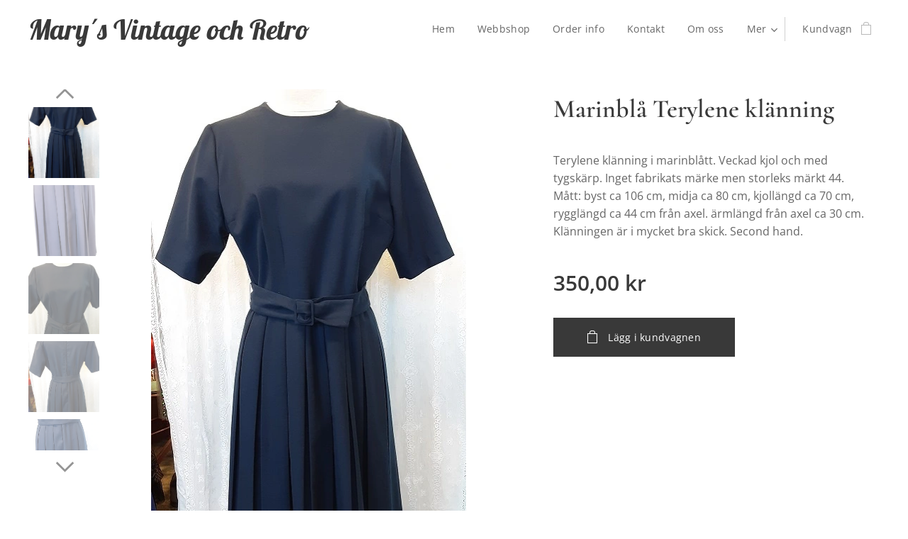

--- FILE ---
content_type: text/html; charset=UTF-8
request_url: https://www.marys-vintage-och-retro.se/p/marinbla-terylene-klanning/
body_size: 19796
content:
<!DOCTYPE html>
<html class="no-js" prefix="og: https://ogp.me/ns#" lang="sv">
<head><link rel="preconnect" href="https://duyn491kcolsw.cloudfront.net" crossorigin><link rel="preconnect" href="https://fonts.gstatic.com" crossorigin><meta charset="utf-8"><link rel="icon" href="https://duyn491kcolsw.cloudfront.net/files/2d/2di/2div3h.svg?ph=db19a3f3e0" type="image/svg+xml" sizes="any"><link rel="icon" href="https://duyn491kcolsw.cloudfront.net/files/07/07f/07fzq8.svg?ph=db19a3f3e0" type="image/svg+xml" sizes="16x16"><link rel="icon" href="https://duyn491kcolsw.cloudfront.net/files/1j/1j3/1j3767.ico?ph=db19a3f3e0"><link rel="apple-touch-icon" href="https://duyn491kcolsw.cloudfront.net/files/1j/1j3/1j3767.ico?ph=db19a3f3e0"><link rel="icon" href="https://duyn491kcolsw.cloudfront.net/files/1j/1j3/1j3767.ico?ph=db19a3f3e0">
    <meta http-equiv="X-UA-Compatible" content="IE=edge">
    <title>Mariblå Terylene klänning</title>
    <meta name="viewport" content="width=device-width,initial-scale=1">
    <meta name="msapplication-tap-highlight" content="no">
    
    <link href="https://duyn491kcolsw.cloudfront.net/files/0r/0rk/0rklmm.css?ph=db19a3f3e0" media="print" rel="stylesheet">
    <link href="https://duyn491kcolsw.cloudfront.net/files/2e/2e5/2e5qgh.css?ph=db19a3f3e0" media="screen and (min-width:100000em)" rel="stylesheet" data-type="cq" disabled>
    <link rel="stylesheet" href="https://duyn491kcolsw.cloudfront.net/files/45/45b/45boco.css?ph=db19a3f3e0"><link rel="stylesheet" href="https://duyn491kcolsw.cloudfront.net/files/4e/4er/4ersdq.css?ph=db19a3f3e0" media="screen and (min-width:37.5em)"><link rel="stylesheet" href="https://duyn491kcolsw.cloudfront.net/files/2v/2vp/2vpyx8.css?ph=db19a3f3e0" data-wnd_color_scheme_file=""><link rel="stylesheet" href="https://duyn491kcolsw.cloudfront.net/files/34/34q/34qmjb.css?ph=db19a3f3e0" data-wnd_color_scheme_desktop_file="" media="screen and (min-width:37.5em)" disabled=""><link rel="stylesheet" href="https://duyn491kcolsw.cloudfront.net/files/1j/1jo/1jorv9.css?ph=db19a3f3e0" data-wnd_additive_color_file=""><link rel="stylesheet" href="https://duyn491kcolsw.cloudfront.net/files/3y/3yk/3yk5df.css?ph=db19a3f3e0" data-wnd_typography_file=""><link rel="stylesheet" href="https://duyn491kcolsw.cloudfront.net/files/0m/0m6/0m6ohr.css?ph=db19a3f3e0" data-wnd_typography_desktop_file="" media="screen and (min-width:37.5em)" disabled=""><script>(()=>{let e=!1;const t=()=>{if(!e&&window.innerWidth>=600){for(let e=0,t=document.querySelectorAll('head > link[href*="css"][media="screen and (min-width:37.5em)"]');e<t.length;e++)t[e].removeAttribute("disabled");e=!0}};t(),window.addEventListener("resize",t),"container"in document.documentElement.style||fetch(document.querySelector('head > link[data-type="cq"]').getAttribute("href")).then((e=>{e.text().then((e=>{const t=document.createElement("style");document.head.appendChild(t),t.appendChild(document.createTextNode(e)),import("https://duyn491kcolsw.cloudfront.net/client/js.polyfill/container-query-polyfill.modern.js").then((()=>{let e=setInterval((function(){document.body&&(document.body.classList.add("cq-polyfill-loaded"),clearInterval(e))}),100)}))}))}))})()</script>
<link rel="preload stylesheet" href="https://duyn491kcolsw.cloudfront.net/files/2m/2m8/2m8msc.css?ph=db19a3f3e0" as="style"><meta name="description" content="Marinblå Terylene klänning. Vintage för hela familjen. Allt från hattar till skor för dam, barn och herr."><meta name="keywords" content="marinblå, klänning, terylene, helveckad, vintage, retro, secondhand, 70-tal,"><meta name="generator" content="Webnode 2"><meta name="apple-mobile-web-app-capable" content="no"><meta name="apple-mobile-web-app-status-bar-style" content="black"><meta name="format-detection" content="telephone=no">

<meta property="og:url" content="https://marys-vintage-och-retro.se/p/marinbla-terylene-klanning/"><meta property="og:title" content="Mariblå Terylene klänning"><meta property="og:type" content="article"><meta property="og:description" content="Marinblå Terylene klänning. Vintage för hela familjen. Allt från hattar till skor för dam, barn och herr."><meta property="og:site_name" content="Marys Vintage och Retro"><meta property="og:image" content="https://db19a3f3e0.clvaw-cdnwnd.com/0febd651e2de8499564437f6f7fc7a3e/200001057-74c6e74c71/700/20211220_141115.jpg?ph=db19a3f3e0"><meta name="robots" content="index,follow"><link rel="canonical" href="https://www.marys-vintage-och-retro.se/p/marinbla-terylene-klanning/"><script>window.checkAndChangeSvgColor=function(c){try{var a=document.getElementById(c);if(a){c=[["border","borderColor"],["outline","outlineColor"],["color","color"]];for(var h,b,d,f=[],e=0,m=c.length;e<m;e++)if(h=window.getComputedStyle(a)[c[e][1]].replace(/\s/g,"").match(/^rgb[a]?\(([0-9]{1,3}),([0-9]{1,3}),([0-9]{1,3})/i)){b="";for(var g=1;3>=g;g++)b+=("0"+parseInt(h[g],10).toString(16)).slice(-2);"0"===b.charAt(0)&&(d=parseInt(b.substr(0,2),16),d=Math.max(16,d),b=d.toString(16)+b.slice(-4));f.push(c[e][0]+"="+b)}if(f.length){var k=a.getAttribute("data-src"),l=k+(0>k.indexOf("?")?"?":"&")+f.join("&");a.src!=l&&(a.src=l,a.outerHTML=a.outerHTML)}}}catch(n){}};</script><script>
		window._gtmDataLayer = window._gtmDataLayer || [];
		(function(w,d,s,l,i){w[l]=w[l]||[];w[l].push({'gtm.start':new Date().getTime(),event:'gtm.js'});
		var f=d.getElementsByTagName(s)[0],j=d.createElement(s),dl=l!='dataLayer'?'&l='+l:'';
		j.async=true;j.src='https://www.googletagmanager.com/gtm.js?id='+i+dl;f.parentNode.insertBefore(j,f);})
		(window,document,'script','_gtmDataLayer','GTM-542MMSL');</script></head>
<body class="l wt-product ac-n l-default l-d-none b-btn-sq b-btn-s-l b-btn-dso b-btn-bw-1 img-d-n img-t-u img-h-n line-solid b-e-ds lbox-l    wnd-fe   wnd-eshop"><noscript>
				<iframe
				 src="https://www.googletagmanager.com/ns.html?id=GTM-542MMSL"
				 height="0"
				 width="0"
				 style="display:none;visibility:hidden"
				 >
				 </iframe>
			</noscript>

<div class="wnd-page l-page cs-gray ac-none t-t-fs-s t-t-fw-m t-t-sp-n t-t-d-n t-s-fs-s t-s-fw-m t-s-sp t-s-d-n t-p-fs-s t-p-fw-m t-p-sp-n t-h-fs-s t-h-fw-m t-h-sp-n t-bq-fs-s t-bq-fw-m t-bq-sp-n t-bq-d-l t-btn-fw-l t-nav-fw-l t-pd-fw-s t-nav-tt-n">
    <div class="l-w t cf t-12">
        <div class="l-bg cf">
            <div class="s-bg-l">
                
                
            </div>
        </div>
        <header class="l-h cf">
            <div class="sw cf">
	<div class="sw-c cf"><section data-space="true" class="s s-hn s-hn-default wnd-mt-classic wnd-na-c logo-classic sc-w   wnd-w-wider wnd-nh-m hm-hidden  wnd-nav-sticky menu-default">
	<div class="s-w">
		<div class="s-o">

			<div class="s-bg">
                <div class="s-bg-l">
                    
                    
                </div>
			</div>

			<div class="h-w h-f wnd-fixed">

				<div class="n-l">
					<div class="s-c menu-nav">
						<div class="logo-block">
							<div class="b b-l logo logo-default logo-nb wnd-font-size-20 lobster logo-40 wnd-logo-with-text b-ls-s">
	<div class="b-l-c logo-content">
		<a class="b-l-link logo-link" href="/home/">

			

			

			<div class="b-l-br logo-br"></div>

			<div class="b-l-text logo-text-wrapper">
				<div class="b-l-text-w logo-text">
					<span class="b-l-text-c logo-text-cell">Mary´s Vintage och Retro</span>
				</div>
			</div>

		</a>
	</div>
</div>
						</div>

						<div id="menu-slider">
							<div id="menu-block">
								<nav id="menu"><div class="menu-font menu-wrapper">
	<a href="#" class="menu-close" rel="nofollow" title="Close Menu"></a>
	<ul role="menubar" aria-label="Meny" class="level-1">
		<li role="none" class="wnd-homepage">
			<a class="menu-item" role="menuitem" href="/home/"><span class="menu-item-text">Hem</span></a>
			
		</li><li role="none">
			<a class="menu-item" role="menuitem" href="/webbshop/"><span class="menu-item-text">Webbshop</span></a>
			
		</li><li role="none">
			<a class="menu-item" role="menuitem" href="/order-info/"><span class="menu-item-text">Order info</span></a>
			
		</li><li role="none">
			<a class="menu-item" role="menuitem" href="/kontakt/"><span class="menu-item-text">Kontakt</span></a>
			
		</li><li role="none">
			<a class="menu-item" role="menuitem" href="/om-oss/"><span class="menu-item-text">Om oss</span></a>
			
		</li><li role="none">
			<a class="menu-item" role="menuitem" href="/hur-allt-borjade/"><span class="menu-item-text">Hur allt började</span></a>
			
		</li><li role="none">
			<a class="menu-item" role="menuitem" href="/lankar/"><span class="menu-item-text">Länkar</span></a>
			
		</li>
	</ul>
	<span class="more-text">Mer</span>
</div></nav>
							</div>
						</div>

						<div class="cart-and-mobile">
							
							<div class="cart cf">
	<div class="cart-content">
		<a href="/cart/">
			<div class="cart-content-link">
				<div class="cart-text"><span>Kundvagn</span></div>
				<div class="cart-piece-count" data-count="0" data-wnd_cart_part="count">0</div>
				<div class="cart-piece-text" data-wnd_cart_part="text"></div>
				<div class="cart-price" data-wnd_cart_part="price">0,00 kr</div>
			</div>
		</a>
	</div>
</div>

							<div id="menu-mobile">
								<a href="#" id="menu-submit"><span></span>Meny</a>
							</div>
						</div>

					</div>
				</div>

			</div>

		</div>
	</div>
</section></div>
</div>
        </header>
        <main class="l-m cf">
            <div class="sw cf">
	<div class="sw-c cf"><section class="s s-hm s-hm-hidden wnd-h-hidden cf sc-w   hn-default"></section><section data-space="true" class="s s-ed cf sc-w   wnd-w-wider wnd-s-normal wnd-h-auto">
	<div class="s-w cf">
		<div class="s-o s-fs cf">
			<div class="s-bg cf">
                <div class="s-bg-l">
                    
                    
                </div>
			</div>
			<div class="s-c s-fs cf">
				<div class="b-e b-e-d b b-s cf" data-wnd_product_item="200000653" data-wnd_product_data="{&quot;id&quot;:200000653,&quot;name&quot;:&quot;Marinbl\u00e5 Terylene kl\u00e4nning&quot;,&quot;image&quot;:[&quot;https:\/\/db19a3f3e0.clvaw-cdnwnd.com\/0febd651e2de8499564437f6f7fc7a3e\/200001057-74c6e74c71\/450\/20211220_141115.jpg?ph=db19a3f3e0&quot;,&quot;https:\/\/db19a3f3e0.clvaw-cdnwnd.com\/0febd651e2de8499564437f6f7fc7a3e\/200001057-74c6e74c71\/20211220_141115.jpg?ph=db19a3f3e0&quot;],&quot;detail_url&quot;:&quot;\/p\/marinbla-terylene-klanning\/&quot;,&quot;category&quot;:&quot;Kl\u00e4nningar\/Korta kl\u00e4nningar&quot;,&quot;list_position&quot;:0,&quot;price&quot;:350,&quot;comparative_price&quot;:0,&quot;out_of_stock&quot;:false,&quot;availability&quot;:&quot;DO_NOT_SHOW&quot;,&quot;variants&quot;:[],&quot;variants_active&quot;:false}" data-wnd-price-info-template="&lt;span class=&quot;prd-price-info&quot;&gt;&lt;span class=&quot;prd-price-info-c&quot;&gt;{value}&lt;/span&gt;&lt;/span&gt;">
    <form class="cf" action="" method="post" data-wnd_sys_form="add-to-cart">

        <div class="b-e-d-head b-e-d-right">
            <h1 class="b-e-d-title cf"><span class="prd-title">
	<span class="prd-title-c">Marinblå Terylene klänning</span>
</span></h1>
        </div>

        <div class="b-e-d-ribbons cf">
            <span class="prd-label prd-out-of-stock">
	<span class="prd-label-c prd-out-of-stock-c"></span>
</span>
            <span class="prd-label">
	<span class="prd-label-c"></span>
</span>
        </div>

        <div class="b-e-d-gal b-e-d-left">
            <div class="prd-gal cf" id="wnd_ProductGalleryBlock_593031798" data-slideshow="true">
	<div class="prd-gal-c cf">
		<ul class="prd-gal-list cf">
			<li class="prd-gal-photo wnd-orientation-portrait">
				<a class="prd-gal-link litebox" data-litebox-group="gallery" data-litebox-text="" href="https://db19a3f3e0.clvaw-cdnwnd.com/0febd651e2de8499564437f6f7fc7a3e/200001057-74c6e74c71/20211220_141115.jpg?ph=db19a3f3e0" width="445" height="758">
					<div class="prd-gal-img cf">
						<div class="prd-gal-img-pos">
                            <picture><source type="image/webp" srcset="https://db19a3f3e0.clvaw-cdnwnd.com/0febd651e2de8499564437f6f7fc7a3e/200001058-b2dedb2df0/450/20211220_141115.webp?ph=db19a3f3e0 264w, https://db19a3f3e0.clvaw-cdnwnd.com/0febd651e2de8499564437f6f7fc7a3e/200001058-b2dedb2df0/700/20211220_141115.webp?ph=db19a3f3e0 411w, https://db19a3f3e0.clvaw-cdnwnd.com/0febd651e2de8499564437f6f7fc7a3e/200001058-b2dedb2df0/20211220_141115.webp?ph=db19a3f3e0 445w" sizes="(min-width: 768px) 60vw, 100vw" ><img src="https://db19a3f3e0.clvaw-cdnwnd.com/0febd651e2de8499564437f6f7fc7a3e/200001057-74c6e74c71/20211220_141115.jpg?ph=db19a3f3e0" alt="" width="445" height="758" loading="lazy" ></picture>
						</div>
					</div>
					<div class="prd-gal-title cf"><span></span></div>
				</a>
			</li><li class="prd-gal-photo wnd-orientation-portrait">
				<a class="prd-gal-link litebox" data-litebox-group="gallery" data-litebox-text="" href="https://db19a3f3e0.clvaw-cdnwnd.com/0febd651e2de8499564437f6f7fc7a3e/200001059-05ad705adc/20211220_141120.jpg?ph=db19a3f3e0" width="483" height="816">
					<div class="prd-gal-img cf">
						<div class="prd-gal-img-pos">
                            <picture><source type="image/webp" srcset="https://db19a3f3e0.clvaw-cdnwnd.com/0febd651e2de8499564437f6f7fc7a3e/200001060-83c3783c3b/450/20211220_141120.webp?ph=db19a3f3e0 266w, https://db19a3f3e0.clvaw-cdnwnd.com/0febd651e2de8499564437f6f7fc7a3e/200001060-83c3783c3b/700/20211220_141120.webp?ph=db19a3f3e0 414w, https://db19a3f3e0.clvaw-cdnwnd.com/0febd651e2de8499564437f6f7fc7a3e/200001060-83c3783c3b/20211220_141120.webp?ph=db19a3f3e0 483w" sizes="(min-width: 768px) 60vw, 100vw" ><img src="https://db19a3f3e0.clvaw-cdnwnd.com/0febd651e2de8499564437f6f7fc7a3e/200001059-05ad705adc/20211220_141120.jpg?ph=db19a3f3e0" alt="" width="483" height="816" loading="lazy" ></picture>
						</div>
					</div>
					<div class="prd-gal-title cf"><span></span></div>
				</a>
			</li><li class="prd-gal-photo wnd-orientation-portrait">
				<a class="prd-gal-link litebox" data-litebox-group="gallery" data-litebox-text="" href="https://db19a3f3e0.clvaw-cdnwnd.com/0febd651e2de8499564437f6f7fc7a3e/200001061-c6ce0c6ce3/20211220_141128.jpg?ph=db19a3f3e0" width="510" height="696">
					<div class="prd-gal-img cf">
						<div class="prd-gal-img-pos">
                            <picture><source type="image/webp" srcset="https://db19a3f3e0.clvaw-cdnwnd.com/0febd651e2de8499564437f6f7fc7a3e/200001062-b9679b967c/450/20211220_141128.webp?ph=db19a3f3e0 330w, https://db19a3f3e0.clvaw-cdnwnd.com/0febd651e2de8499564437f6f7fc7a3e/200001062-b9679b967c/700/20211220_141128.webp?ph=db19a3f3e0 510w, https://db19a3f3e0.clvaw-cdnwnd.com/0febd651e2de8499564437f6f7fc7a3e/200001062-b9679b967c/20211220_141128.webp?ph=db19a3f3e0 510w" sizes="(min-width: 768px) 60vw, 100vw" ><img src="https://db19a3f3e0.clvaw-cdnwnd.com/0febd651e2de8499564437f6f7fc7a3e/200001061-c6ce0c6ce3/20211220_141128.jpg?ph=db19a3f3e0" alt="" width="510" height="696" loading="lazy" ></picture>
						</div>
					</div>
					<div class="prd-gal-title cf"><span></span></div>
				</a>
			</li><li class="prd-gal-photo wnd-orientation-portrait">
				<a class="prd-gal-link litebox" data-litebox-group="gallery" data-litebox-text="" href="https://db19a3f3e0.clvaw-cdnwnd.com/0febd651e2de8499564437f6f7fc7a3e/200001063-a722fa7232/20211220_141139.jpg?ph=db19a3f3e0" width="510" height="745">
					<div class="prd-gal-img cf">
						<div class="prd-gal-img-pos">
                            <picture><source type="image/webp" srcset="https://db19a3f3e0.clvaw-cdnwnd.com/0febd651e2de8499564437f6f7fc7a3e/200001064-3241032412/450/20211220_141139.webp?ph=db19a3f3e0 308w, https://db19a3f3e0.clvaw-cdnwnd.com/0febd651e2de8499564437f6f7fc7a3e/200001064-3241032412/700/20211220_141139.webp?ph=db19a3f3e0 479w, https://db19a3f3e0.clvaw-cdnwnd.com/0febd651e2de8499564437f6f7fc7a3e/200001064-3241032412/20211220_141139.webp?ph=db19a3f3e0 510w" sizes="(min-width: 768px) 60vw, 100vw" ><img src="https://db19a3f3e0.clvaw-cdnwnd.com/0febd651e2de8499564437f6f7fc7a3e/200001063-a722fa7232/20211220_141139.jpg?ph=db19a3f3e0" alt="" width="510" height="745" loading="lazy" ></picture>
						</div>
					</div>
					<div class="prd-gal-title cf"><span></span></div>
				</a>
			</li><li class="prd-gal-photo wnd-orientation-portrait">
				<a class="prd-gal-link litebox" data-litebox-group="gallery" data-litebox-text="" href="https://db19a3f3e0.clvaw-cdnwnd.com/0febd651e2de8499564437f6f7fc7a3e/200001065-88bfb88bfe/20211220_141144.jpg?ph=db19a3f3e0" width="380" height="741">
					<div class="prd-gal-img cf">
						<div class="prd-gal-img-pos">
                            <picture><source type="image/webp" srcset="https://db19a3f3e0.clvaw-cdnwnd.com/0febd651e2de8499564437f6f7fc7a3e/200001066-915ae915b1/450/20211220_141144.webp?ph=db19a3f3e0 231w, https://db19a3f3e0.clvaw-cdnwnd.com/0febd651e2de8499564437f6f7fc7a3e/200001066-915ae915b1/700/20211220_141144.webp?ph=db19a3f3e0 359w, https://db19a3f3e0.clvaw-cdnwnd.com/0febd651e2de8499564437f6f7fc7a3e/200001066-915ae915b1/20211220_141144.webp?ph=db19a3f3e0 380w" sizes="(min-width: 768px) 60vw, 100vw" ><img src="https://db19a3f3e0.clvaw-cdnwnd.com/0febd651e2de8499564437f6f7fc7a3e/200001065-88bfb88bfe/20211220_141144.jpg?ph=db19a3f3e0" alt="" width="380" height="741" loading="lazy" ></picture>
						</div>
					</div>
					<div class="prd-gal-title cf"><span></span></div>
				</a>
			</li><li class="prd-gal-photo wnd-orientation-landscape">
				<a class="prd-gal-link litebox" data-litebox-group="gallery" data-litebox-text="" href="https://db19a3f3e0.clvaw-cdnwnd.com/0febd651e2de8499564437f6f7fc7a3e/200001055-3e5ee3e5f2/20211220_132137.jpg?ph=db19a3f3e0" width="446" height="277">
					<div class="prd-gal-img cf">
						<div class="prd-gal-img-pos">
                            <picture><source type="image/webp" srcset="https://db19a3f3e0.clvaw-cdnwnd.com/0febd651e2de8499564437f6f7fc7a3e/200001056-b79e0b79e4/450/20211220_132137.webp?ph=db19a3f3e0 446w, https://db19a3f3e0.clvaw-cdnwnd.com/0febd651e2de8499564437f6f7fc7a3e/200001056-b79e0b79e4/700/20211220_132137.webp?ph=db19a3f3e0 446w, https://db19a3f3e0.clvaw-cdnwnd.com/0febd651e2de8499564437f6f7fc7a3e/200001056-b79e0b79e4/20211220_132137.webp?ph=db19a3f3e0 446w" sizes="(min-width: 768px) 60vw, 100vw" ><img src="https://db19a3f3e0.clvaw-cdnwnd.com/0febd651e2de8499564437f6f7fc7a3e/200001055-3e5ee3e5f2/20211220_132137.jpg?ph=db19a3f3e0" alt="" width="446" height="277" loading="lazy" ></picture>
						</div>
					</div>
					<div class="prd-gal-title cf"><span></span></div>
				</a>
			</li>
		</ul>
	</div>

	<div class="prd-gal-nav dots cf">
		<div class="prd-gal-nav-arrow-prev prd-gal-nav-arrow">
			<div class="prd-gal-nav-arrow-submit"></div>
		</div>

		<div class="prd-gal-nav-c dots-content cf"></div>

		<div class="prd-gal-nav-arrow-next prd-gal-nav-arrow">
			<div class="prd-gal-nav-arrow-submit"></div>
		</div>
	</div>

	
</div>
        </div>

        <div class="b-e-d-c b-e-d-right">
            <div class="b-text text prd-text">
	<div class="prd-text-c"><p>Terylene klänning i marinblått. Veckad kjol och med tygskärp. Inget fabrikats märke men storleks märkt 44. Mått: byst ca 106 cm, midja ca 80 cm, kjollängd ca 70 cm, rygglängd ca 44 cm från axel. ärmlängd från axel ca 30 cm. Klänningen är i mycket bra skick. Second hand.<br></p></div>
</div>
            
            <div class="b-e-d-price cf">
                <span class="prd-price">
	<span class="prd-price-pref-text wnd-product-prefix-text"></span><span class="prd-price-pref"></span><span class="prd-price-c wnd-product-price">350,00</span><span class="prd-price-suf">&nbsp;kr</span><span class="prd-price-suf-text wnd-product-suffix-text"></span>
</span>
                <span class="prd-price prd-price-com wnd-product-comparative-price-area wnd-empty" style="display:none">
	<span class="prd-price-pref"></span><span class="prd-price-c wnd-product-comparative-price-content">0,00</span><span class="prd-price-suf">&nbsp;kr</span>
</span>
            </div>
            <div class="b-e-d-price b-e-d-price-info" data-wnd-identifier="wnd-price-info-container">
                
                
                
                
                
            </div>
            <div class="b-e-d-stock b-e-d-stock-info" data-wnd-identifier="wnd-stock-info-container">
                <span class="prd-stock-info" data-wnd-identifier="wnd-stock-info">
    <span class="wt-bold"></span>
</span>
            </div>

            <div class="b-e-d-submit cf">
                <div class="prd-crt b-btn b-btn-3 b-btn-atc b-btn-i-left b-btn-i-atc wnd-fixed cf">
                    <button class="b-btn-l b-btn-fixed" type="submit" name="send" value="wnd_ProductDetailFormBlock_725851265" disabled data-wnd_add_to_cart_button>
                        <span class="b-btn-t">Lägg i kundvagnen</span>
                        <span class="b-btn-a-l">
							<span class="loader"></span>
						</span>
                        <span class="b-btn-a-a">
							<span class="checked"></span>
							Tillagd i kundvagnen
						</span>
                        <span class="b-btn-ofs">Tillfälligt slut</span>
                    </button>
                </div>
            </div>
        </div>

        <input type="hidden" name="id" value="200000653">

    </form>
</div>
				<div class="ez cf wnd-no-cols">
	<div class="ez-c"><div class="b b-text cf">
	<div class="b-c b-text-c b-s b-s-t60 b-s-b60 b-cs cf"></div>
</div></div>
</div>
			</div>
		</div>
	</div>
</section></div>
</div>
        </main>
        <footer class="l-f cf">
            <div class="sw cf">
	<div class="sw-c cf"><section data-wn-border-element="s-f-border" class="s s-f s-f-edit sc-d   wnd-w-wider wnd-s-high wnd-h-auto">
	<div class="s-w">
		<div class="s-o">
			<div class="s-bg">
                <div class="s-bg-l">
                    
                    
                </div>
			</div>
			<div class="s-f-ez">
				<div class="s-c s-f-border">
					<div>
						<div class="ez cf">
	<div class="ez-c"><div class="cw cf">
	<div class="cw-c cf"><div class="c cf" style="width:25%;">
	<div class="c-c cf"><div class="b b-text cf">
	<div class="b-c b-text-c b-s b-s-t60 b-s-b60 b-cs cf"><h2><font><strong>Mary´s Vintage och Retro<br></strong></font></h2>

<p>Kläder och accessoarer fram till 80-talet.</p><p>Prylar före 80-talet.<br></p>
</div>
</div></div>
</div><div class="c cf" style="width:25%;">
	<div class="c-c cf"><div class="b b-text cf">
	<div class="b-c b-text-c b-s b-s-t60 b-s-b60 b-cs cf"><p><strong>Information</strong></p>

<p><a href="/privacy-policy/">Integritetspolicy</a><br>
<a href="/terms-and-conditions/" target="_blank">Villkor och föreskrifter</a></p>
</div>
</div></div>
</div><div class="c cf" style="width:25%;">
	<div class="c-c cf"><div class="b b-text cf">
	<div class="b-c b-text-c b-s b-s-t60 b-s-b60 b-cs cf"><p><strong>Webbshop</strong></p>

<p><a href="/om-oss/">Om oss</a><br>
<a href="/kontakt/">Kontakter</a></p>
</div>
</div></div>
</div><div class="c cf" style="width:25%;">
	<div class="c-c cf"><div class="b b-text cf">
	<div class="b-c b-text-c b-s b-s-t60 b-s-b60 b-cs cf"><p class="wnd-align-right">E-post:&nbsp;<strong>britt-marie.thorsjo@telia.com</strong><br>
Telefonnummer:&nbsp;<strong>070-7425927</strong></p>
</div>
</div></div>
</div></div>
</div></div>
</div>
					</div>
				</div>
			</div>
			<div class="s-c s-f-l-w">
				<div class="s-f-l b-s b-s-t0 b-s-b0">
					<div class="s-f-l-c s-f-l-c-first">
						<div class="s-f-sf">
                            <span class="sf b">
<span class="sf-content sf-c link"></span>
</span>
                            
                            
                            
                            
						</div>
					</div>
					<div class="s-f-l-c s-f-l-c-last">
						<div class="s-f-lang lang-select cf">
	
</div>
					</div>
                    <div class="s-f-l-c s-f-l-c-currency">
                        <div class="s-f-ccy ccy-select cf">
	
</div>
                    </div>
				</div>
			</div>
		</div>
	</div>
	<div class="s-f-bg-stripe"></div>
</section></div>
</div>
        </footer>
    </div>
    
</div>


<script src="https://duyn491kcolsw.cloudfront.net/files/3n/3no/3nov38.js?ph=db19a3f3e0" crossorigin="anonymous" type="module"></script><script>document.querySelector(".wnd-fe")&&[...document.querySelectorAll(".c")].forEach((e=>{const t=e.querySelector(".b-text:only-child");t&&""===t.querySelector(".b-text-c").innerText&&e.classList.add("column-empty")}))</script>


<script src="https://duyn491kcolsw.cloudfront.net/client.fe/js.compiled/lang.sv.2086.js?ph=db19a3f3e0" crossorigin="anonymous"></script><script src="https://duyn491kcolsw.cloudfront.net/client.fe/js.compiled/compiled.multi.2-2193.js?ph=db19a3f3e0" crossorigin="anonymous"></script><script>var wnd = wnd || {};wnd.$data = {"image_content_items":{"wnd_ThumbnailBlock_1":{"id":"wnd_ThumbnailBlock_1","type":"wnd.pc.ThumbnailBlock"},"wnd_HeaderSection_header_main_798776661":{"id":"wnd_HeaderSection_header_main_798776661","type":"wnd.pc.HeaderSection"},"wnd_ImageBlock_733289346":{"id":"wnd_ImageBlock_733289346","type":"wnd.pc.ImageBlock"},"wnd_Section_eshop_product_detail_647053810":{"id":"wnd_Section_eshop_product_detail_647053810","type":"wnd.pc.Section"},"wnd_ProductGalleryBlock_593031798":{"id":"wnd_ProductGalleryBlock_593031798","type":"wnd.pc.ProductGalleryBlock"},"wnd_ProductPhotoImageBlock_438818863":{"id":"wnd_ProductPhotoImageBlock_438818863","type":"wnd.pc.ProductPhotoImageBlock"},"wnd_ProductPhotoImageBlock_999034812":{"id":"wnd_ProductPhotoImageBlock_999034812","type":"wnd.pc.ProductPhotoImageBlock"},"wnd_ProductPhotoImageBlock_122366386":{"id":"wnd_ProductPhotoImageBlock_122366386","type":"wnd.pc.ProductPhotoImageBlock"},"wnd_ProductPhotoImageBlock_446083970":{"id":"wnd_ProductPhotoImageBlock_446083970","type":"wnd.pc.ProductPhotoImageBlock"},"wnd_ProductPhotoImageBlock_713521911":{"id":"wnd_ProductPhotoImageBlock_713521911","type":"wnd.pc.ProductPhotoImageBlock"},"wnd_ProductPhotoImageBlock_3646320":{"id":"wnd_ProductPhotoImageBlock_3646320","type":"wnd.pc.ProductPhotoImageBlock"},"wnd_LogoBlock_45901718":{"id":"wnd_LogoBlock_45901718","type":"wnd.pc.LogoBlock"},"wnd_FooterSection_footer_846935022":{"id":"wnd_FooterSection_footer_846935022","type":"wnd.pc.FooterSection"}},"svg_content_items":{"wnd_ImageBlock_733289346":{"id":"wnd_ImageBlock_733289346","type":"wnd.pc.ImageBlock"},"wnd_LogoBlock_45901718":{"id":"wnd_LogoBlock_45901718","type":"wnd.pc.LogoBlock"}},"content_items":[],"eshopSettings":{"ESHOP_SETTINGS_DISPLAY_PRICE_WITHOUT_VAT":false,"ESHOP_SETTINGS_DISPLAY_ADDITIONAL_VAT":false,"ESHOP_SETTINGS_DISPLAY_SHIPPING_COST":false},"project_info":{"isMultilanguage":false,"isMulticurrency":false,"eshop_tax_enabled":"1","country_code":"se","contact_state":null,"eshop_tax_type":"VAT","eshop_discounts":false,"graphQLURL":"https:\/\/marys-vintage-och-retro.se\/servers\/graphql\/","iubendaSettings":{"cookieBarCode":"","cookiePolicyCode":"","privacyPolicyCode":"","termsAndConditionsCode":""}}};</script><script>wnd.$system = {"fileSystemType":"aws_s3","localFilesPath":"https:\/\/www.marys-vintage-och-retro.se\/_files\/","awsS3FilesPath":"https:\/\/db19a3f3e0.clvaw-cdnwnd.com\/0febd651e2de8499564437f6f7fc7a3e\/","staticFiles":"https:\/\/duyn491kcolsw.cloudfront.net\/files","isCms":false,"staticCDNServers":["https:\/\/duyn491kcolsw.cloudfront.net\/"],"fileUploadAllowExtension":["jpg","jpeg","jfif","png","gif","bmp","ico","svg","webp","tiff","pdf","doc","docx","ppt","pptx","pps","ppsx","odt","xls","xlsx","txt","rtf","mp3","wma","wav","ogg","amr","flac","m4a","3gp","avi","wmv","mov","mpg","mkv","mp4","mpeg","m4v","swf","gpx","stl","csv","xml","txt","dxf","dwg","iges","igs","step","stp"],"maxUserFormFileLimit":4194304,"frontendLanguage":"sv","backendLanguage":"sv","frontendLanguageId":"1","page":{"id":50000003,"identifier":"p","template":{"id":200000096,"styles":{"typography":"t-12_new","scheme":"cs-gray","additiveColor":"ac-none","acHeadings":false,"acSubheadings":false,"acIcons":false,"acOthers":false,"acMenu":true,"imageStyle":"img-d-n","imageHover":"img-h-n","imageTitle":"img-t-u","buttonStyle":"b-btn-sq","buttonSize":"b-btn-s-l","buttonDecoration":"b-btn-dso","buttonBorders":"b-btn-bw-1","lineStyle":"line-solid","eshopGridItemStyle":"b-e-ds","formStyle":"light","menuType":"wnd-mt-classic","menuStyle":"menu-default","lightboxStyle":"lbox-l","columnSpaces":"","sectionWidth":"wnd-w-wider","sectionSpace":"wnd-s-normal","layoutType":"l-default","layoutDecoration":"l-d-none","background":{"default":null},"backgroundSettings":{"default":""},"typoTitleSizes":"t-t-fs-s","typoTitleWeights":"t-t-fw-m","typoTitleSpacings":"t-t-sp-n","typoTitleDecorations":"t-t-d-n","typoHeadingSizes":"t-h-fs-s","typoHeadingWeights":"t-h-fw-m","typoHeadingSpacings":"t-h-sp-n","typoSubtitleSizes":"t-s-fs-s","typoSubtitleWeights":"t-s-fw-m","typoSubtitleSpacings":"t-s-sp","typoSubtitleDecorations":"t-s-d-n","typoParagraphSizes":"t-p-fs-s","typoParagraphWeights":"t-p-fw-m","typoParagraphSpacings":"t-p-sp-n","typoBlockquoteSizes":"t-bq-fs-s","typoBlockquoteWeights":"t-bq-fw-m","typoBlockquoteSpacings":"t-bq-sp-n","typoBlockquoteDecorations":"t-bq-d-l","buttonWeight":"t-btn-fw-l","menuWeight":"t-nav-fw-l","productWeight":"t-pd-fw-s","menuTextTransform":"t-nav-tt-n"}},"layout":"product_detail","name":"Marinbl\u00e5 Terylene kl\u00e4nning","html_title":"Maribl\u00e5 Terylene kl\u00e4nning","language":"sv","langId":1,"isHomepage":false,"meta_description":"Marinbl\u00e5 Terylene kl\u00e4nning. Vintage f\u00f6r hela familjen. Allt fr\u00e5n hattar till skor f\u00f6r dam, barn och herr.","meta_keywords":"marinbl\u00e5, kl\u00e4nning, terylene, helveckad, vintage, retro, secondhand, 70-tal,","header_code":null,"footer_code":null,"styles":null,"countFormsEntries":[]},"listingsPrefix":"\/l\/","productPrefix":"\/p\/","cartPrefix":"\/cart\/","checkoutPrefix":"\/checkout\/","searchPrefix":"\/search\/","isCheckout":false,"isEshop":true,"hasBlog":false,"isProductDetail":true,"isListingDetail":false,"listing_page":[],"hasEshopAnalytics":false,"gTagId":null,"gAdsId":null,"format":{"be":{"DATE_TIME":{"mask":"%d.%m.%Y %H:%M","regexp":"^(((0?[1-9]|[1,2][0-9]|3[0,1])\\.(0?[1-9]|1[0-2])\\.[0-9]{1,4})(( [0-1][0-9]| 2[0-3]):[0-5][0-9])?|(([0-9]{4}(0[1-9]|1[0-2])(0[1-9]|[1,2][0-9]|3[0,1])(0[0-9]|1[0-9]|2[0-3])[0-5][0-9][0-5][0-9])))?$"},"DATE":{"mask":"%d.%m.%Y","regexp":"^((0?[1-9]|[1,2][0-9]|3[0,1])\\.(0?[1-9]|1[0-2])\\.[0-9]{1,4})$"},"CURRENCY":{"mask":{"point":",","thousands":" ","decimals":2,"mask":"%s","zerofill":true,"ignoredZerofill":true}}},"fe":{"DATE_TIME":{"mask":"%d.%m.%Y %H:%M","regexp":"^(((0?[1-9]|[1,2][0-9]|3[0,1])\\.(0?[1-9]|1[0-2])\\.[0-9]{1,4})(( [0-1][0-9]| 2[0-3]):[0-5][0-9])?|(([0-9]{4}(0[1-9]|1[0-2])(0[1-9]|[1,2][0-9]|3[0,1])(0[0-9]|1[0-9]|2[0-3])[0-5][0-9][0-5][0-9])))?$"},"DATE":{"mask":"%d.%m.%Y","regexp":"^((0?[1-9]|[1,2][0-9]|3[0,1])\\.(0?[1-9]|1[0-2])\\.[0-9]{1,4})$"},"CURRENCY":{"mask":{"point":",","thousands":" ","decimals":2,"mask":"%s","zerofill":true,"ignoredZerofill":true}}}},"e_product":{"id":200000816,"workingId":200000653,"name":"Marinbl\u00e5 Terylene kl\u00e4nning","identifier":"marinbla-terylene-klanning","meta_description":"Marinbl\u00e5 Terylene kl\u00e4nning. Vintage f\u00f6r hela familjen. Allt fr\u00e5n hattar till skor f\u00f6r dam, barn och herr.","meta_keywords":"marinbl\u00e5, kl\u00e4nning, terylene, helveckad, vintage, retro, secondhand, 70-tal,","html_title":"Maribl\u00e5 Terylene kl\u00e4nning","styles":null,"content_items":{"wnd_PerexBlock_1":{"type":"wnd.pc.PerexBlock","id":"wnd_PerexBlock_1","context":"page","text":""},"wnd_ThumbnailBlock_1":{"type":"wnd.pc.ThumbnailBlock","id":"wnd_ThumbnailBlock_1","context":"page","style":{"background":{"default":{"default":"wnd-background-image"}},"backgroundSettings":{"default":{"default":{"id":200001057,"src":"200001057-74c6e74c71\/20211220_141115.jpg","dataType":"filesystem_files","width":445,"height":758,"mediaType":"myImages","mime":"image\/jpeg","alternatives":{"image\/webp":{"id":200001058,"src":"200001058-b2dedb2df0\/20211220_141115.webp","dataType":"filesystem_files","width":445,"height":758,"mime":"image\/webp"}}}}}}},"wnd_SectionWrapper_1_main":{"type":"wnd.pc.SectionWrapper","id":"wnd_SectionWrapper_1_main","context":"page","content":["wnd_HeaderSection_header_main_798776661","wnd_Section_eshop_product_detail_647053810"]},"wnd_HeaderSection_header_main_798776661":{"type":"wnd.pc.HeaderSection","contentIdentifier":"header_main","id":"wnd_HeaderSection_header_main_798776661","context":"page","content":{"default":[],"editzone":["wnd_EditZone_286051904"],"no_claim":[],"one_claim":["wnd_StyledInlineTextBlock_777881003"],"one_claim_button":["wnd_StyledInlineTextBlock_777881003","wnd_ButtonBlock_509771954"],"one_claim_box":["wnd_StyledInlineTextBlock_777881003"],"one_claim_button_box":["wnd_StyledInlineTextBlock_777881003","wnd_ButtonBlock_509771954"],"button":["wnd_ButtonBlock_509771954"],"button_box":["wnd_ButtonBlock_509771954"],"two_claims":["wnd_StyledInlineTextBlock_777881003","wnd_StyledInlineTextBlock_403582952"],"two_claims_button":["wnd_StyledInlineTextBlock_777881003","wnd_StyledInlineTextBlock_403582952","wnd_ButtonBlock_509771954"],"two_claims_box":["wnd_StyledInlineTextBlock_777881003","wnd_StyledInlineTextBlock_403582952"],"two_claims_button_box":["wnd_StyledInlineTextBlock_777881003","wnd_StyledInlineTextBlock_403582952","wnd_ButtonBlock_509771954"],"three_claims":["wnd_StyledInlineTextBlock_777881003","wnd_StyledInlineTextBlock_403582952","wnd_StyledInlineTextBlock_579071905"],"three_claims_button":["wnd_StyledInlineTextBlock_777881003","wnd_StyledInlineTextBlock_403582952","wnd_StyledInlineTextBlock_579071905","wnd_ButtonBlock_509771954"],"three_claims_box":["wnd_StyledInlineTextBlock_777881003","wnd_StyledInlineTextBlock_403582952","wnd_StyledInlineTextBlock_579071905"],"three_claims_button_box":["wnd_StyledInlineTextBlock_777881003","wnd_StyledInlineTextBlock_403582952","wnd_StyledInlineTextBlock_579071905","wnd_ButtonBlock_509771954"]},"contentMap":{"wnd.pc.EditZone":{"header-content":"wnd_EditZone_286051904"},"wnd.pc.StyledInlineTextBlock":{"big-claim":"wnd_StyledInlineTextBlock_777881003","small-claim":"wnd_StyledInlineTextBlock_403582952","quote-claim":"wnd_StyledInlineTextBlock_579071905"},"wnd.pc.ButtonBlock":{"header-main-button":"wnd_ButtonBlock_509771954"}},"style":{"sectionColor":{"default":"sc-w"},"sectionWidth":{"default":"wnd-w-wide"},"sectionSpace":{"default":"wnd-s-normal"},"sectionHeight":{"default":"wnd-h-70"},"sectionPosition":{"default":"wnd-p-cc"}},"variant":{"default":"default"}},"wnd_EditZone_286051904":{"type":"wnd.pc.EditZone","id":"wnd_EditZone_286051904","context":"page","content":["wnd_ContentZoneColWrapper_598816965"]},"wnd_ContentZoneColWrapper_598816965":{"type":"wnd.pc.ContentZoneColWrapper","id":"wnd_ContentZoneColWrapper_598816965","context":"page","content":["wnd_ContentZoneCol_45103580","wnd_ContentZoneCol_108855346"],"widthPercentage":0.081},"wnd_ContentZoneCol_45103580":{"type":"wnd.pc.ContentZoneCol","id":"wnd_ContentZoneCol_45103580","context":"page","content":["wnd_ImageBlock_733289346"],"style":{"width":48.461}},"wnd_ImageBlock_733289346":{"type":"wnd.pc.ImageBlock","id":"wnd_ImageBlock_733289346","context":"page","variant":"default","description":"","link":"","style":{"paddingBottom":69.11,"margin":{"left":0,"right":0},"float":"","clear":"none","width":50},"shape":"img-s-n","image":{"id":"2z4jf3","dataType":"static_server","style":{"left":0,"top":0,"width":100,"height":100,"position":"absolute"},"ratio":{"horizontal":2,"vertical":2},"size":{"width":900,"height":622},"src":"\/2z\/2z4\/2z4jf3.jpg","mime":"image\/jpeg","alternatives":[]}},"wnd_ContentZoneCol_108855346":{"type":"wnd.pc.ContentZoneCol","id":"wnd_ContentZoneCol_108855346","context":"page","content":["wnd_TextBlock_833339659","wnd_ButtonBlock_621898753"],"style":{"width":51.539}},"wnd_TextBlock_833339659":{"type":"wnd.pc.TextBlock","id":"wnd_TextBlock_833339659","context":"page","code":"\u003Ch1\u003E\u003Cstrong\u003EDen Viktiga Titeln\u003C\/strong\u003E\u003C\/h1\u003E\n\n\u003Ch3\u003EAnge din undertext h\u00e4r\u003C\/h3\u003E\n\n\u003Cp\u003EH\u00e4r b\u00f6rjar din text. Du kan klicka h\u00e4r och b\u00f6rja skriva.\u0026nbsp;Labore et dolore magnam aliquam quaerat voluptatem ut enim ad minima veniam quis nostrum exercitationem ullam corporis suscipit laboriosam nisi ut aliquid ex ea commodi consequatur quis autem vel eum iure reprehenderit qui in ea.\u003C\/p\u003E\n"},"wnd_ButtonBlock_621898753":{"type":"wnd.pc.ButtonBlock","id":"wnd_ButtonBlock_621898753","context":"page","code":"Kontakta oss","link":"\/","open_in_new_window":0,"style":{"class":"","cssClasses":{"color":"b-btn-3","align":"wnd-align-left"}}},"wnd_StyledInlineTextBlock_777881003":{"type":"wnd.pc.StyledInlineTextBlock","id":"wnd_StyledInlineTextBlock_777881003","context":"page","code":"\u003Cstrong\u003EDen Viktiga Titeln\u003C\/strong\u003E","style":{"class":"","cssClasses":{"color":"claim-default claim-nb","fontSize":"","fontFamily":"fira-sans","size":"claim-72"}}},"wnd_StyledInlineTextBlock_403582952":{"type":"wnd.pc.StyledInlineTextBlock","id":"wnd_StyledInlineTextBlock_403582952","context":"page","code":"Ange undertext h\u00e4r","style":{"class":"","cssClasses":{"color":"claim-beside claim-nb","fontSize":"","fontFamily":"pt-serif","size":"claim-26"}}},"wnd_StyledInlineTextBlock_579071905":{"type":"wnd.pc.StyledInlineTextBlock","id":"wnd_StyledInlineTextBlock_579071905","context":"page","code":"\u003Cem\u003E\u0022Ange din slogan h\u00e4r\u0022\u003C\/em\u003E","style":{"class":"","cssClasses":{"color":"claim-default claim-nb","fontSize":"","fontFamily":"cormorant","size":"claim-46"}}},"wnd_ButtonBlock_509771954":{"type":"wnd.pc.ButtonBlock","id":"wnd_ButtonBlock_509771954","context":"page","code":"Klicka h\u00e4r","link":"","open_in_new_window":0,"style":{"class":"","cssClasses":{"color":"b-btn-3"}}},"wnd_Section_eshop_product_detail_647053810":{"type":"wnd.pc.Section","contentIdentifier":"eshop_product_detail","id":"wnd_Section_eshop_product_detail_647053810","context":"page","content":{"default":["wnd_EditZone_874424169","wnd_ProductDetailFormBlock_725851265"],"default_box":["wnd_EditZone_874424169","wnd_ProductDetailFormBlock_725851265"]},"contentMap":{"wnd.pc.EditZone":{"master-01":"wnd_EditZone_874424169"},"wnd.pc.ProductDetailFormBlock":{"product-01":"wnd_ProductDetailFormBlock_725851265"}},"style":{"sectionColor":{"default":"sc-w"},"sectionWidth":{"default":"wnd-w-wider"},"sectionSpace":{"default":"wnd-s-normal"},"sectionHeight":{"default":"wnd-h-auto"},"sectionPosition":{"default":"wnd-p-cc"}},"variant":{"default":"default"}},"wnd_EditZone_874424169":{"type":"wnd.pc.EditZone","id":"wnd_EditZone_874424169","context":"page","content":["wnd_TextBlock_98490454"]},"wnd_TextBlock_98490454":{"type":"wnd.pc.TextBlock","id":"wnd_TextBlock_98490454","context":"page","code":""},"wnd_ProductDetailFormBlock_725851265":{"type":"wnd.pc.ProductDetailFormBlock","id":"wnd_ProductDetailFormBlock_725851265","context":"page","contentMap":{"wnd.pc.ProductSubmitBlock":{"submit":"wnd_ProductSubmitBlock_425443729"},"wnd.pc.ProductTitleBlock":{"name":"wnd_ProductTitleBlock_716584481"},"wnd.pc.ProductDescriptionBlock":{"description":"wnd_ProductDescriptionBlock_741582954"},"wnd.pc.ProductPriceBlock":{"price":"wnd_ProductPriceBlock_131161260"},"wnd.pc.ProductComparativePriceBlock":{"comparative-price":"wnd_ProductComparativePriceBlock_288229945"},"wnd.pc.ProductRibbonBlock":{"ribbon":"wnd_ProductRibbonBlock_563626123"},"wnd.pc.ProductOutOfStockBlock":{"out-of-stock":"wnd_ProductOutOfStockBlock_719101402"},"wnd.pc.ProductGalleryBlock":{"productgallery":"wnd_ProductGalleryBlock_593031798"},"wnd.pc.ProductVariantsBlock":{"variants":"wnd_ProductVariantsBlock_165892173"}},"action":{"type":"message","message":"","target":""},"email":"","content":{"default":["wnd_ProductSubmitBlock_425443729","wnd_ProductTitleBlock_716584481","wnd_ProductDescriptionBlock_741582954","wnd_ProductPriceBlock_131161260","wnd_ProductComparativePriceBlock_288229945","wnd_ProductRibbonBlock_563626123","wnd_ProductOutOfStockBlock_719101402","wnd_ProductGalleryBlock_593031798","wnd_ProductVariantsBlock_165892173"],"rounded":["wnd_ProductSubmitBlock_425443729","wnd_ProductTitleBlock_716584481","wnd_ProductDescriptionBlock_741582954","wnd_ProductPriceBlock_131161260","wnd_ProductComparativePriceBlock_288229945","wnd_ProductRibbonBlock_563626123","wnd_ProductOutOfStockBlock_719101402","wnd_ProductGalleryBlock_593031798","wnd_ProductVariantsBlock_165892173"],"space":["wnd_ProductSubmitBlock_425443729","wnd_ProductTitleBlock_716584481","wnd_ProductDescriptionBlock_741582954","wnd_ProductPriceBlock_131161260","wnd_ProductComparativePriceBlock_288229945","wnd_ProductRibbonBlock_563626123","wnd_ProductOutOfStockBlock_719101402","wnd_ProductGalleryBlock_593031798","wnd_ProductVariantsBlock_165892173"],"light":["wnd_ProductSubmitBlock_425443729","wnd_ProductTitleBlock_716584481","wnd_ProductDescriptionBlock_741582954","wnd_ProductPriceBlock_131161260","wnd_ProductComparativePriceBlock_288229945","wnd_ProductRibbonBlock_563626123","wnd_ProductOutOfStockBlock_719101402","wnd_ProductGalleryBlock_593031798","wnd_ProductVariantsBlock_165892173"]}},"wnd_ProductSubmitBlock_425443729":{"type":"wnd.pc.ProductSubmitBlock","id":"wnd_ProductSubmitBlock_425443729","context":"page","style":{"class":""},"code":"L\u00c4GG I KUNDVAGNEN"},"wnd_ProductTitleBlock_716584481":{"type":"wnd.pc.ProductTitleBlock","id":"wnd_ProductTitleBlock_716584481","context":"page","refDataType":"e_product","refDataKey":"e_product.name"},"wnd_ProductDescriptionBlock_741582954":{"type":"wnd.pc.ProductDescriptionBlock","id":"wnd_ProductDescriptionBlock_741582954","context":"page","refDataType":"e_product","refDataKey":"e_product.description"},"wnd_ProductPriceBlock_131161260":{"type":"wnd.pc.ProductPriceBlock","id":"wnd_ProductPriceBlock_131161260","context":"page","refDataType":"e_product","refDataKey":"e_product.price"},"wnd_ProductComparativePriceBlock_288229945":{"type":"wnd.pc.ProductComparativePriceBlock","id":"wnd_ProductComparativePriceBlock_288229945","context":"page","refDataType":"e_product","refDataKey":"e_product.sale_price"},"wnd_ProductRibbonBlock_563626123":{"type":"wnd.pc.ProductRibbonBlock","id":"wnd_ProductRibbonBlock_563626123","context":"page","refDataType":"e_product","refDataKey":"e_product.ribbon"},"wnd_ProductOutOfStockBlock_719101402":{"type":"wnd.pc.ProductOutOfStockBlock","id":"wnd_ProductOutOfStockBlock_719101402","context":"page","refDataType":"e_product","refDataKey":"e_product.out_of_stock"},"wnd_ProductGalleryBlock_593031798":{"type":"wnd.pc.ProductGalleryBlock","id":"wnd_ProductGalleryBlock_593031798","context":"page","content":["wnd_ProductPhotoImageBlock_438818863","wnd_ProductPhotoImageBlock_999034812","wnd_ProductPhotoImageBlock_122366386","wnd_ProductPhotoImageBlock_446083970","wnd_ProductPhotoImageBlock_713521911","wnd_ProductPhotoImageBlock_3646320"],"variant":"default","limit":20},"wnd_ProductPhotoImageBlock_438818863":{"type":"wnd.pc.ProductPhotoImageBlock","id":"wnd_ProductPhotoImageBlock_438818863","context":"page","description":"","image":{"id":200001057,"src":"200001057-74c6e74c71\/20211220_141115.jpg","dataType":"filesystem_files","width":"445","height":"758","mime":"image\/jpeg","alternatives":{"image\/webp":{"id":"200001058","src":"200001058-b2dedb2df0\/20211220_141115.webp","dataType":"filesystem_files","width":"445","height":"758","mime":"image\/webp"}}},"refs":{"filesystem_files":[{"filesystem_files.id":200001057}]}},"wnd_ProductPhotoImageBlock_999034812":{"type":"wnd.pc.ProductPhotoImageBlock","id":"wnd_ProductPhotoImageBlock_999034812","context":"page","description":"","image":{"id":200001059,"src":"200001059-05ad705adc\/20211220_141120.jpg","dataType":"filesystem_files","width":"483","height":"816","mime":"image\/jpeg","alternatives":{"image\/webp":{"id":"200001060","src":"200001060-83c3783c3b\/20211220_141120.webp","dataType":"filesystem_files","width":"483","height":"816","mime":"image\/webp"}}},"refs":{"filesystem_files":[{"filesystem_files.id":200001059}]}},"wnd_ProductPhotoImageBlock_122366386":{"type":"wnd.pc.ProductPhotoImageBlock","id":"wnd_ProductPhotoImageBlock_122366386","context":"page","description":"","image":{"id":200001061,"src":"200001061-c6ce0c6ce3\/20211220_141128.jpg","dataType":"filesystem_files","width":"510","height":"696","mime":"image\/jpeg","alternatives":{"image\/webp":{"id":"200001062","src":"200001062-b9679b967c\/20211220_141128.webp","dataType":"filesystem_files","width":"510","height":"696","mime":"image\/webp"}}},"refs":{"filesystem_files":[{"filesystem_files.id":200001061}]}},"wnd_ProductPhotoImageBlock_446083970":{"type":"wnd.pc.ProductPhotoImageBlock","id":"wnd_ProductPhotoImageBlock_446083970","context":"page","description":"","image":{"id":200001063,"src":"200001063-a722fa7232\/20211220_141139.jpg","dataType":"filesystem_files","width":"510","height":"745","mime":"image\/jpeg","alternatives":{"image\/webp":{"id":"200001064","src":"200001064-3241032412\/20211220_141139.webp","dataType":"filesystem_files","width":"510","height":"745","mime":"image\/webp"}}},"refs":{"filesystem_files":[{"filesystem_files.id":200001063}]}},"wnd_ProductPhotoImageBlock_713521911":{"type":"wnd.pc.ProductPhotoImageBlock","id":"wnd_ProductPhotoImageBlock_713521911","context":"page","description":"","image":{"id":200001065,"src":"200001065-88bfb88bfe\/20211220_141144.jpg","dataType":"filesystem_files","width":"380","height":"741","mime":"image\/jpeg","alternatives":{"image\/webp":{"id":"200001066","src":"200001066-915ae915b1\/20211220_141144.webp","dataType":"filesystem_files","width":"380","height":"741","mime":"image\/webp"}}},"refs":{"filesystem_files":[{"filesystem_files.id":200001065}]}},"wnd_ProductPhotoImageBlock_3646320":{"type":"wnd.pc.ProductPhotoImageBlock","id":"wnd_ProductPhotoImageBlock_3646320","context":"page","description":"","image":{"id":200001055,"src":"200001055-3e5ee3e5f2\/20211220_132137.jpg","dataType":"filesystem_files","width":"446","height":"277","mime":"image\/jpeg","alternatives":{"image\/webp":{"id":"200001056","src":"200001056-b79e0b79e4\/20211220_132137.webp","dataType":"filesystem_files","width":"446","height":"277","mime":"image\/webp"}}},"refs":{"filesystem_files":[{"filesystem_files.id":200001055}]}},"wnd_ProductVariantsBlock_165892173":{"type":"wnd.pc.ProductVariantsBlock","id":"wnd_ProductVariantsBlock_165892173","context":"page","content":[]}},"localised_content_items":null},"listing_item":null,"feReleasedFeatures":{"dualCurrency":false,"HeurekaSatisfactionSurvey":false,"productAvailability":true},"labels":{"dualCurrency.fixedRate":"","invoicesGenerator.W2EshopInvoice.alreadyPayed":"Betala inte! - Redan betalat","invoicesGenerator.W2EshopInvoice.amount":"Kvantitet:","invoicesGenerator.W2EshopInvoice.contactInfo":"Kontaktinformation:","invoicesGenerator.W2EshopInvoice.couponCode":"Kupongskod:","invoicesGenerator.W2EshopInvoice.customer":"Kund:","invoicesGenerator.W2EshopInvoice.dateOfIssue":"Utf\u00e4rdat den:","invoicesGenerator.W2EshopInvoice.dateOfTaxableSupply":"Datum f\u00f6r skattepliktig leverans:","invoicesGenerator.W2EshopInvoice.dic":"Momsnummer:","invoicesGenerator.W2EshopInvoice.discount":"Rabatt","invoicesGenerator.W2EshopInvoice.dueDate":"F\u00f6rfallodatum:","invoicesGenerator.W2EshopInvoice.email":"E-postadress:","invoicesGenerator.W2EshopInvoice.filenamePrefix":"Kvitto-","invoicesGenerator.W2EshopInvoice.fiscalCode":"Identifikationsnummer:","invoicesGenerator.W2EshopInvoice.freeShipping":"Gratis frakt","invoicesGenerator.W2EshopInvoice.ic":"Organisationsnummer:","invoicesGenerator.W2EshopInvoice.invoiceNo":"Kvittonummer:","invoicesGenerator.W2EshopInvoice.invoiceNoTaxed":"Kvitto - Skattefakturanummer","invoicesGenerator.W2EshopInvoice.notVatPayers":"Ej momsregistrerad","invoicesGenerator.W2EshopInvoice.orderNo":"Ordernummer:","invoicesGenerator.W2EshopInvoice.paymentPrice":"Pris betalningsmetod:","invoicesGenerator.W2EshopInvoice.pec":"PEC:","invoicesGenerator.W2EshopInvoice.phone":"Telefon:","invoicesGenerator.W2EshopInvoice.priceExTax":"Pris exkl. moms:","invoicesGenerator.W2EshopInvoice.priceIncludingTax":"Pris inkl. moms:","invoicesGenerator.W2EshopInvoice.product":"Produkt:","invoicesGenerator.W2EshopInvoice.productNr":"Produktnummer:","invoicesGenerator.W2EshopInvoice.recipientCode":"Mottagarkod:","invoicesGenerator.W2EshopInvoice.shippingAddress":"Leveransadress:","invoicesGenerator.W2EshopInvoice.shippingPrice":"Leveranspris:","invoicesGenerator.W2EshopInvoice.subtotal":"Delsumma:","invoicesGenerator.W2EshopInvoice.sum":"Totalt:","invoicesGenerator.W2EshopInvoice.supplier":"Leverant\u00f6r:","invoicesGenerator.W2EshopInvoice.tax":"Moms:","invoicesGenerator.W2EshopInvoice.total":"Totalt:","invoicesGenerator.W2EshopInvoice.web":"webbadress:","wnd.errorBandwidthStorage.description":"Vi ber om urs\u00e4kt f\u00f6r eventuella ol\u00e4genheter. Om du \u00e4r webbplats\u00e4gare kan du logga in p\u00e5 ditt konto f\u00f6r att l\u00e4ra dig hur du f\u00e5r tillbaka din webbplats online.","wnd.errorBandwidthStorage.heading":"Denna webbplats \u00e4r tillf\u00e4lligt otillg\u00e4nglig (eller under underh\u00e5ll)","wnd.es.CheckoutShippingService.correiosDeliveryWithSpecialConditions":"CEP de destino est\u00e1 sujeito a condi\u00e7\u00f5es especiais de entrega pela ECT e ser\u00e1 realizada com o acr\u00e9scimo de at\u00e9 7 (sete) dias \u00fateis ao prazo regular.","wnd.es.CheckoutShippingService.correiosWithoutHomeDelivery":"CEP de destino est\u00e1 temporariamente sem entrega domiciliar. A entrega ser\u00e1 efetuada na ag\u00eancia indicada no Aviso de Chegada que ser\u00e1 entregue no endere\u00e7o do destinat\u00e1rio","wnd.es.ProductEdit.unit.cm":"cm","wnd.es.ProductEdit.unit.floz":"fl oz","wnd.es.ProductEdit.unit.ft":"ft","wnd.es.ProductEdit.unit.ft2":"ft\u00b2","wnd.es.ProductEdit.unit.g":"g","wnd.es.ProductEdit.unit.gal":"gal","wnd.es.ProductEdit.unit.in":"in","wnd.es.ProductEdit.unit.inventoryQuantity":"st","wnd.es.ProductEdit.unit.inventorySize":"cm","wnd.es.ProductEdit.unit.inventorySize.cm":"cm","wnd.es.ProductEdit.unit.inventorySize.inch":"tum","wnd.es.ProductEdit.unit.inventoryWeight":"kg","wnd.es.ProductEdit.unit.inventoryWeight.kg":"kg","wnd.es.ProductEdit.unit.inventoryWeight.lb":"pund","wnd.es.ProductEdit.unit.l":"L","wnd.es.ProductEdit.unit.m":"m","wnd.es.ProductEdit.unit.m2":"m\u00b2","wnd.es.ProductEdit.unit.m3":"m\u00b3","wnd.es.ProductEdit.unit.mg":"mg","wnd.es.ProductEdit.unit.ml":"ml","wnd.es.ProductEdit.unit.mm":"mm","wnd.es.ProductEdit.unit.oz":"oz","wnd.es.ProductEdit.unit.pcs":"st","wnd.es.ProductEdit.unit.pt":"pt","wnd.es.ProductEdit.unit.qt":"qt","wnd.es.ProductEdit.unit.yd":"yd","wnd.es.ProductList.inventory.outOfStock":"Ej i lager","wnd.fe.CheckoutFi.creditCard":"Kreditkort","wnd.fe.CheckoutSelectMethodKlarnaPlaygroundItem":"{name} playground test","wnd.fe.CheckoutSelectMethodZasilkovnaItem.change":"Change pick up point","wnd.fe.CheckoutSelectMethodZasilkovnaItem.choose":"Choose your pick up point","wnd.fe.CheckoutSelectMethodZasilkovnaItem.error":"Please select a pick up point","wnd.fe.CheckoutZipField.brInvalid":"V\u00e4nligen ange ett giltigt postnummer i format XXX XX","wnd.fe.CookieBar.message":"Denna webbplats anv\u00e4nder cookies f\u00f6r att f\u00f6rb\u00e4ttra funktionaliteten och anv\u00e4ndbarheten. Genom att anv\u00e4nda v\u00e5r hemsida, accepterar du v\u00e5r integritetspolicy.","wnd.fe.FeFooter.createWebsite":"Skapa din hemsida gratis!","wnd.fe.FormManager.error.file.invalidExtOrCorrupted":"Den h\u00e4r filen kan inte bearbetas. Antingen har filen skadats eller s\u00e5 st\u00e4mmer inte filtill\u00e4gget \u00f6verens med filens format.","wnd.fe.FormManager.error.file.notAllowedExtension":"Filformatet \u0022{EXTENSION}\u0022 st\u00f6ds inte.","wnd.fe.FormManager.error.file.required":"V\u00e4nligen v\u00e4lj en fil.","wnd.fe.FormManager.error.file.sizeExceeded":"Maxstorleken f\u00f6r uppladdning av fil \u00e4r {SIZE} MB.","wnd.fe.FormManager.error.userChangePassword":"L\u00f6senorden matchar inte","wnd.fe.FormManager.error.userLogin.inactiveAccount":"Din registrering har \u00e4nnu inte godk\u00e4nts, du kan inte logga in.","wnd.fe.FormManager.error.userLogin.invalidLogin":"Felaktigt anv\u00e4ndarnamn (e-post) eller l\u00f6senord!","wnd.fe.FreeBarBlock.buttonText":"Kom ig\u00e5ng","wnd.fe.FreeBarBlock.longText":"Denna hemsidan \u00e4r skapad via Webnode. \u003Cstrong\u003ESkapa din egna\u003C\/strong\u003E gratis hemsida idag!","wnd.fe.ListingData.shortMonthName.Apr":"apr.","wnd.fe.ListingData.shortMonthName.Aug":"aug.","wnd.fe.ListingData.shortMonthName.Dec":"dec.","wnd.fe.ListingData.shortMonthName.Feb":"feb.","wnd.fe.ListingData.shortMonthName.Jan":"jan.","wnd.fe.ListingData.shortMonthName.Jul":"jul.","wnd.fe.ListingData.shortMonthName.Jun":"jun.","wnd.fe.ListingData.shortMonthName.Mar":"mar.","wnd.fe.ListingData.shortMonthName.May":"maj","wnd.fe.ListingData.shortMonthName.Nov":"nov.","wnd.fe.ListingData.shortMonthName.Oct":"okt.","wnd.fe.ListingData.shortMonthName.Sep":"sep.","wnd.fe.ShoppingCartManager.count.between2And4":"{COUNT} artiklar","wnd.fe.ShoppingCartManager.count.moreThan5":"{COUNT} artiklar","wnd.fe.ShoppingCartManager.count.one":"{COUNT} artikel","wnd.fe.ShoppingCartTable.label.itemsInStock":"Only {COUNT} pcs available in stock","wnd.fe.ShoppingCartTable.label.itemsInStock.between2And4":"Endast {COUNT} st. p\u00e5 lager","wnd.fe.ShoppingCartTable.label.itemsInStock.moreThan5":"Endast {COUNT} st. p\u00e5 lager","wnd.fe.ShoppingCartTable.label.itemsInStock.one":"Endast {COUNT} st. p\u00e5 lager","wnd.fe.ShoppingCartTable.label.outOfStock":"Tillf\u00e4lligt slut","wnd.fe.UserBar.logOut":"Logga ut","wnd.pc.BlogDetailPageZone.next":"Nya inl\u00e4gg","wnd.pc.BlogDetailPageZone.previous":"Gamla inl\u00e4gg","wnd.pc.ContactInfoBlock.placeholder.infoMail":"T.ex. kontakt@minhemsida.se","wnd.pc.ContactInfoBlock.placeholder.infoPhone":"T.ex. 070002331","wnd.pc.ContactInfoBlock.placeholder.infoText":"T.ex. Vi har \u00f6ppet dagligen 09-16","wnd.pc.CookieBar.button.advancedClose":"St\u00e4ng","wnd.pc.CookieBar.button.advancedOpen":"\u00d6ppna avancerade inst\u00e4llningar","wnd.pc.CookieBar.button.advancedSave":"Spara","wnd.pc.CookieBar.link.disclosure":"Upplysning","wnd.pc.CookieBar.title.advanced":"Avancerade inst\u00e4llningar","wnd.pc.CookieBar.title.option.functional":"Funktionella cookies","wnd.pc.CookieBar.title.option.marketing":"Marknadsf\u00f6ringscookies","wnd.pc.CookieBar.title.option.necessary":"N\u00f6dv\u00e4ndiga cookies","wnd.pc.CookieBar.title.option.performance":"Prestandacookies","wnd.pc.CookieBarReopenBlock.text":"Cookies ","wnd.pc.FileBlock.download":"LADDA NER","wnd.pc.FormBlock.action.defaultMessage.text":"Formul\u00e4ret har skickats.","wnd.pc.FormBlock.action.defaultMessage.title":"Tack!","wnd.pc.FormBlock.action.invisibleCaptchaInfoText":"Denna hemsidan skyddas av reCAPTCHA och Googles \u003Clink1\u003EIntegritetspolicy\u003C\/link1\u003E samt dess \u003Clink2\u003EAnv\u00e4ndarvillkor\u003C\/link2\u003E till\u00e4mpas.","wnd.pc.FormBlock.action.submitBlockedDisabledBecauseSiteSecurity":"Formul\u00e4ret kan inte skickas (hemsidans \u00e4gare har blockerat din position).","wnd.pc.FormBlock.mail.value.no":"Nej","wnd.pc.FormBlock.mail.value.yes":"Ja","wnd.pc.FreeBarBlock.text":"Skapad med","wnd.pc.ListingDetailPageZone.next":"N\u00e4sta","wnd.pc.ListingDetailPageZone.previous":"F\u00f6reg\u00e5ende","wnd.pc.ListingItemCopy.namePrefix":"Kopia av","wnd.pc.MenuBlock.closeSubmenu":"St\u00e4ng undermeny","wnd.pc.MenuBlock.openSubmenu":"\u00d6ppna undermeny","wnd.pc.Option.defaultText":"Nytt val","wnd.pc.PageCopy.namePrefix":"Kopia av","wnd.pc.PhotoGalleryBlock.placeholder.text":"Inga bilder hittades i detta bildgalleri","wnd.pc.PhotoGalleryBlock.placeholder.title":"Bildgalleri","wnd.pc.ProductAddToCartBlock.addToCart":"L\u00e4gg i kundvagnen","wnd.pc.ProductAvailability.in14Days":"Tillg\u00e4nglig om 14 dagar","wnd.pc.ProductAvailability.in3Days":"Tillg\u00e4nglig om 3 dagar","wnd.pc.ProductAvailability.in7Days":"Tillg\u00e4nglig om 7 dagar","wnd.pc.ProductAvailability.inMonth":"Tillg\u00e4nglig om 1 m\u00e5nad","wnd.pc.ProductAvailability.inMoreThanMonth":"Tillg\u00e4nglig om mer \u00e4n 1 m\u00e5nad","wnd.pc.ProductAvailability.inStock":"I lager","wnd.pc.ProductGalleryBlock.placeholder.text":"Det finns inga bilder i detta produktgalleri.","wnd.pc.ProductGalleryBlock.placeholder.title":"Produktgalleri","wnd.pc.ProductItem.button.viewDetail":"Produktsida","wnd.pc.ProductOptionGroupBlock.notSelected":"Ingen variant vald","wnd.pc.ProductOutOfStockBlock.label":"Tillf\u00e4lligt slut","wnd.pc.ProductPriceBlock.prefixText":"Pris fr\u00e5n ","wnd.pc.ProductPriceBlock.suffixText":"","wnd.pc.ProductPriceExcludingVATBlock.USContent":"priset exkl. moms","wnd.pc.ProductPriceExcludingVATBlock.content":"priset inkl. moms","wnd.pc.ProductShippingInformationBlock.content":"exklusive fraktkostnad","wnd.pc.ProductVATInformationBlock.content":"exkl. moms {PRICE}","wnd.pc.ProductsZone.label.collections":"Kategorier","wnd.pc.ProductsZone.placeholder.noProductsInCategory":"Denna kategori \u00e4r tom. L\u00e4gg till produkter eller v\u00e4lj en annan kategori.","wnd.pc.ProductsZone.placeholder.text":"Det finns inga produkter \u00e4nnu. B\u00f6rja med att klicka \u0022L\u00e4gg till produkt\u0022.","wnd.pc.ProductsZone.placeholder.title":"Produkter","wnd.pc.ProductsZoneModel.label.allCollections":"Alla produkter","wnd.pc.SearchBlock.allListingItems":"Alla blogg inl\u00e4gg","wnd.pc.SearchBlock.allPages":"Alla sidor","wnd.pc.SearchBlock.allProducts":"Alla produkter","wnd.pc.SearchBlock.allResults":"Visa alla resultat","wnd.pc.SearchBlock.iconText":"S\u00f6k","wnd.pc.SearchBlock.inputPlaceholder":"S\u00f6k...","wnd.pc.SearchBlock.matchInListingItemIdentifier":"L\u00e4gg upp med termen \u0022{IDENTIFIER}\u0022 i URL:en","wnd.pc.SearchBlock.matchInPageIdentifier":"Page with the term \u0022{IDENTIFIER}\u0022 in URL","wnd.pc.SearchBlock.noResults":"Inga s\u00f6kresultat hittades","wnd.pc.SearchBlock.requestError":"Felmeddelande: Det gick inte att ladda fler resultat. Var god uppdatera sidan eller \u003Clink1\u003Eklicka h\u00e4r och f\u00f6rs\u00f6k igen\u003C\/link1\u003E.","wnd.pc.SearchResultsZone.emptyResult":"Inga matchade resultat vid din s\u00f6kning. V\u00e4nligen testa med en annan s\u00f6kterm.","wnd.pc.SearchResultsZone.foundProducts":"Hittade produkter:","wnd.pc.SearchResultsZone.listingItemsTitle":"Blogg inl\u00e4gg","wnd.pc.SearchResultsZone.pagesTitle":"Sidor","wnd.pc.SearchResultsZone.productsTitle":"Produkter","wnd.pc.SearchResultsZone.title":"S\u00f6kresultat f\u00f6r:","wnd.pc.SectionMsg.name.eshopCategories":"Kategorier","wnd.pc.ShoppingCartTable.label.checkout":"Forts\u00e4tt till kassan","wnd.pc.ShoppingCartTable.label.checkoutDisabled":"Slutf\u00f6rande av best\u00e4llningen \u00e4r inte tillg\u00e4nglig (ingen frakt eller betalningsmetod)","wnd.pc.ShoppingCartTable.label.checkoutDisabledBecauseSiteSecurity":"Orderns kan inte skickas (webbshoppens \u00e4gare har blockerat din position).","wnd.pc.ShoppingCartTable.label.continue":"Forts\u00e4tt shoppa","wnd.pc.ShoppingCartTable.label.delete":"Ta bort","wnd.pc.ShoppingCartTable.label.item":"Produkt","wnd.pc.ShoppingCartTable.label.price":"Pris","wnd.pc.ShoppingCartTable.label.quantity":"Antal","wnd.pc.ShoppingCartTable.label.sum":"Totalt","wnd.pc.ShoppingCartTable.label.totalPrice":"Totalt","wnd.pc.ShoppingCartTable.placeholder.text":"Du kan \u00e4ndra det d\u00e4r! V\u00e4lj n\u00e5got fint.","wnd.pc.ShoppingCartTable.placeholder.title":"Din kundvagn \u00e4r tom.","wnd.pc.ShoppingCartTotalPriceExcludingVATBlock.label":"Utan moms","wnd.pc.ShoppingCartTotalPriceInformationBlock.label":"Exklusive fraktkostnad","wnd.pc.ShoppingCartTotalPriceWithVATBlock.label":"Med moms","wnd.pc.ShoppingCartTotalVATBlock.label":"Moms {RATE}%","wnd.pc.SystemFooterBlock.poweredByWebnode":"Skapad med {START_LINK}Webnode{END_LINK}","wnd.pc.UserBar.logoutText":"Logga ut","wnd.pc.UserChangePasswordFormBlock.invalidRecoveryUrl":"L\u00e4nken f\u00f6r att \u00e5terst\u00e4lla ditt l\u00f6senord har utg\u00e5tt. F\u00f6r att generera en ny l\u00e4nk, g\u00e5 till sidan {START_LINK}Gl\u00f6mt l\u00f6senord{END_LINK}","wnd.pc.UserRecoveryFormBlock.action.defaultMessage.text":"En l\u00e4nk f\u00f6r \u00e4ndring av l\u00f6senord har skickats till din e-postadress. Om du inte mottar mejlet, kolla i skr\u00e4ppostmappen.","wnd.pc.UserRecoveryFormBlock.action.defaultMessage.title":"Mejlet med instruktioner har skickats.","wnd.pc.UserRegistrationFormBlock.action.defaultMessage.text":"Din registrering v\u00e4ntar p\u00e5 godk\u00e4nnande. D\u00e5 din registrering godk\u00e4nts, kommer du att bli meddelad om detta via mejl.","wnd.pc.UserRegistrationFormBlock.action.defaultMessage.title":"Tack f\u00f6r att du registrerade dig p\u00e5 v\u00e5r hemsida!","wnd.pc.UserRegistrationFormBlock.action.successfulRegistrationMessage.text":"Din registrering lyckades och du kan nu logga in p\u00e5 de privata sidorna p\u00e5 denna hemsida.","wnd.pm.AddNewPagePattern.onlineStore":"Webbshop","wnd.ps.CookieBarSettingsForm.default.advancedMainText":"Du kan anpassa dina cookie-val h\u00e4r. Aktivera eller inaktivera f\u00f6ljande kategorier och spara ditt val.","wnd.ps.CookieBarSettingsForm.default.captionAcceptAll":"Acceptera alla","wnd.ps.CookieBarSettingsForm.default.captionAcceptNecessary":"Acceptera endast n\u00f6dv\u00e4ndiga","wnd.ps.CookieBarSettingsForm.default.mainText":"Vi anv\u00e4nder cookies f\u00f6r att m\u00f6jligg\u00f6ra en korrekt funktion och s\u00e4kerhet p\u00e5 v\u00e5r hemsida, och f\u00f6r att erbjuda dig b\u00e4sta m\u00f6jliga anv\u00e4ndarupplevelse.","wnd.templates.next":"N\u00e4sta","wnd.templates.prev":"F\u00f6reg\u00e5ende","wnd.templates.readMore":"L\u00e4s mer"},"currencyInfo":{"isDefault":true,"conversionRate":null,"decimals":2,"decimalsSeparator":",","thousandsSeparator":" ","roundingType":"ROUND","mask":"%\u00a0kr","paymentInDefaultCurrency":true,"code":"SEK"},"fontSubset":null};</script><script>wnd.trackerConfig = {
					events: {"error":{"name":"Error"},"publish":{"name":"Publish page"},"open_premium_popup":{"name":"Open premium popup"},"publish_from_premium_popup":{"name":"Publish from premium content popup"},"upgrade_your_plan":{"name":"Upgrade your plan"},"ml_lock_page":{"name":"Lock access to page"},"ml_unlock_page":{"name":"Unlock access to page"},"ml_start_add_page_member_area":{"name":"Start - add page Member Area"},"ml_end_add_page_member_area":{"name":"End - add page Member Area"},"ml_show_activation_popup":{"name":"Show activation popup"},"ml_activation":{"name":"Member Login Activation"},"ml_deactivation":{"name":"Member Login Deactivation"},"ml_enable_require_approval":{"name":"Enable approve registration manually"},"ml_disable_require_approval":{"name":"Disable approve registration manually"},"ml_fe_member_registration":{"name":"Member Registration on FE"},"ml_fe_member_login":{"name":"Login Member"},"ml_fe_member_recovery":{"name":"Sent recovery email"},"ml_fe_member_change_password":{"name":"Change Password"},"undoredo_click_undo":{"name":"Undo\/Redo - click Undo"},"undoredo_click_redo":{"name":"Undo\/Redo - click Redo"},"add_page":{"name":"Page adding completed"},"change_page_order":{"name":"Change of page order"},"delete_page":{"name":"Page deleted"},"background_options_change":{"name":"Background setting completed"},"add_content":{"name":"Content adding completed"},"delete_content":{"name":"Content deleting completed"},"change_text":{"name":"Editing of text completed"},"add_image":{"name":"Image adding completed"},"add_photo":{"name":"Adding photo to galery completed"},"change_logo":{"name":"Logo changing completed"},"open_pages":{"name":"Open Pages"},"show_page_cms":{"name":"Show Page - CMS"},"new_section":{"name":"New section completed"},"delete_section":{"name":"Section deleting completed"},"add_video":{"name":"Video adding completed"},"add_maps":{"name":"Maps adding completed"},"add_button":{"name":"Button adding completed"},"add_file":{"name":"File adding completed"},"add_hr":{"name":"Horizontal line adding completed"},"delete_cell":{"name":"Cell deleting completed"},"delete_microtemplate":{"name":"Microtemplate deleting completed"},"add_blog_page":{"name":"Blog page adding completed"},"new_blog_post":{"name":"New blog post created"},"new_blog_recent_posts":{"name":"Blog recent posts list created"},"e_show_products_popup":{"name":"Show products popup"},"e_show_add_product":{"name":"Show add product popup"},"e_show_edit_product":{"name":"Show edit product popup"},"e_show_collections_popup":{"name":"Show collections manager popup"},"e_show_eshop_settings":{"name":"Show eshop settings popup"},"e_add_product":{"name":"Add product"},"e_edit_product":{"name":"Edit product"},"e_remove_product":{"name":"Remove product"},"e_bulk_show":{"name":"Bulk show products"},"e_bulk_hide":{"name":"Bulk hide products"},"e_bulk_remove":{"name":"Bulk remove products"},"e_move_product":{"name":"Order products"},"e_add_collection":{"name":"Add collection"},"e_rename_collection":{"name":"Rename collection"},"e_remove_collection":{"name":"Remove collection"},"e_add_product_to_collection":{"name":"Assign product to collection"},"e_remove_product_from_collection":{"name":"Unassign product from collection"},"e_move_collection":{"name":"Order collections"},"e_add_products_page":{"name":"Add products page"},"e_add_procucts_section":{"name":"Add products list section"},"e_add_products_content":{"name":"Add products list content block"},"e_change_products_zone_style":{"name":"Change style in products list"},"e_change_products_zone_collection":{"name":"Change collection in products list"},"e_show_products_zone_collection_filter":{"name":"Show collection filter in products list"},"e_hide_products_zone_collection_filter":{"name":"Hide collection filter in products list"},"e_show_product_detail_page":{"name":"Show product detail page"},"e_add_to_cart":{"name":"Add product to cart"},"e_remove_from_cart":{"name":"Remove product from cart"},"e_checkout_step":{"name":"From cart to checkout"},"e_finish_checkout":{"name":"Finish order"},"welcome_window_play_video":{"name":"Welcome window - play video"},"e_import_file":{"name":"Eshop - products import - file info"},"e_import_upload_time":{"name":"Eshop - products import - upload file duration"},"e_import_result":{"name":"Eshop - products import result"},"e_import_error":{"name":"Eshop - products import - errors"},"e_promo_blogpost":{"name":"Eshop promo - blogpost"},"e_promo_activate":{"name":"Eshop promo - activate"},"e_settings_activate":{"name":"Online store - activate"},"e_promo_hide":{"name":"Eshop promo - close"},"e_activation_popup_step":{"name":"Eshop activation popup - step"},"e_activation_popup_activate":{"name":"Eshop activation popup - activate"},"e_activation_popup_hide":{"name":"Eshop activation popup - close"},"e_deactivation":{"name":"Eshop deactivation"},"e_reactivation":{"name":"Eshop reactivation"},"e_variant_create_first":{"name":"Eshop - variants - add first variant"},"e_variant_add_option_row":{"name":"Eshop - variants - add option row"},"e_variant_remove_option_row":{"name":"Eshop - variants - remove option row"},"e_variant_activate_edit":{"name":"Eshop - variants - activate edit"},"e_variant_deactivate_edit":{"name":"Eshop - variants - deactivate edit"},"move_block_popup":{"name":"Move block - show popup"},"move_block_start":{"name":"Move block - start"},"publish_window":{"name":"Publish window"},"welcome_window_video":{"name":"Video welcome window"},"ai_assistant_aisection_popup_promo_show":{"name":"AI Assistant - show AI section Promo\/Purchase popup (Upgrade Needed)"},"ai_assistant_aisection_popup_promo_close":{"name":"AI Assistant - close AI section Promo\/Purchase popup (Upgrade Needed)"},"ai_assistant_aisection_popup_promo_submit":{"name":"AI Assistant - submit AI section Promo\/Purchase popup (Upgrade Needed)"},"ai_assistant_aisection_popup_promo_trial_show":{"name":"AI Assistant - show AI section Promo\/Purchase popup (Free Trial Offered)"},"ai_assistant_aisection_popup_promo_trial_close":{"name":"AI Assistant - close AI section Promo\/Purchase popup (Free Trial Offered)"},"ai_assistant_aisection_popup_promo_trial_submit":{"name":"AI Assistant - submit AI section Promo\/Purchase popup (Free Trial Offered)"},"ai_assistant_aisection_popup_prompt_show":{"name":"AI Assistant - show AI section Prompt popup"},"ai_assistant_aisection_popup_prompt_submit":{"name":"AI Assistant - submit AI section Prompt popup"},"ai_assistant_aisection_popup_prompt_close":{"name":"AI Assistant - close AI section Prompt popup"},"ai_assistant_aisection_popup_error_show":{"name":"AI Assistant - show AI section Error popup"},"ai_assistant_aitext_popup_promo_show":{"name":"AI Assistant - show AI text Promo\/Purchase popup (Upgrade Needed)"},"ai_assistant_aitext_popup_promo_close":{"name":"AI Assistant - close AI text Promo\/Purchase popup (Upgrade Needed)"},"ai_assistant_aitext_popup_promo_submit":{"name":"AI Assistant - submit AI text Promo\/Purchase popup (Upgrade Needed)"},"ai_assistant_aitext_popup_promo_trial_show":{"name":"AI Assistant - show AI text Promo\/Purchase popup (Free Trial Offered)"},"ai_assistant_aitext_popup_promo_trial_close":{"name":"AI Assistant - close AI text Promo\/Purchase popup (Free Trial Offered)"},"ai_assistant_aitext_popup_promo_trial_submit":{"name":"AI Assistant - submit AI text Promo\/Purchase popup (Free Trial Offered)"},"ai_assistant_aitext_popup_prompt_show":{"name":"AI Assistant - show AI text Prompt popup"},"ai_assistant_aitext_popup_prompt_submit":{"name":"AI Assistant - submit AI text Prompt popup"},"ai_assistant_aitext_popup_prompt_close":{"name":"AI Assistant - close AI text Prompt popup"},"ai_assistant_aitext_popup_error_show":{"name":"AI Assistant - show AI text Error popup"},"ai_assistant_aiedittext_popup_promo_show":{"name":"AI Assistant - show AI edit text Promo\/Purchase popup (Upgrade Needed)"},"ai_assistant_aiedittext_popup_promo_close":{"name":"AI Assistant - close AI edit text Promo\/Purchase popup (Upgrade Needed)"},"ai_assistant_aiedittext_popup_promo_submit":{"name":"AI Assistant - submit AI edit text Promo\/Purchase popup (Upgrade Needed)"},"ai_assistant_aiedittext_popup_promo_trial_show":{"name":"AI Assistant - show AI edit text Promo\/Purchase popup (Free Trial Offered)"},"ai_assistant_aiedittext_popup_promo_trial_close":{"name":"AI Assistant - close AI edit text Promo\/Purchase popup (Free Trial Offered)"},"ai_assistant_aiedittext_popup_promo_trial_submit":{"name":"AI Assistant - submit AI edit text Promo\/Purchase popup (Free Trial Offered)"},"ai_assistant_aiedittext_submit":{"name":"AI Assistant - submit AI edit text action"},"ai_assistant_aiedittext_popup_error_show":{"name":"AI Assistant - show AI edit text Error popup"},"ai_assistant_aipage_popup_promo_show":{"name":"AI Assistant - show AI page Promo\/Purchase popup (Upgrade Needed)"},"ai_assistant_aipage_popup_promo_close":{"name":"AI Assistant - close AI page Promo\/Purchase popup (Upgrade Needed)"},"ai_assistant_aipage_popup_promo_submit":{"name":"AI Assistant - submit AI page Promo\/Purchase popup (Upgrade Needed)"},"ai_assistant_aipage_popup_promo_trial_show":{"name":"AI Assistant - show AI page Promo\/Purchase popup (Free Trial Offered)"},"ai_assistant_aipage_popup_promo_trial_close":{"name":"AI Assistant - close AI page Promo\/Purchase popup (Free Trial Offered)"},"ai_assistant_aipage_popup_promo_trial_submit":{"name":"AI Assistant - submit AI page Promo\/Purchase popup (Free Trial Offered)"},"ai_assistant_aipage_popup_prompt_show":{"name":"AI Assistant - show AI page Prompt popup"},"ai_assistant_aipage_popup_prompt_submit":{"name":"AI Assistant - submit AI page Prompt popup"},"ai_assistant_aipage_popup_prompt_close":{"name":"AI Assistant - close AI page Prompt popup"},"ai_assistant_aipage_popup_error_show":{"name":"AI Assistant - show AI page Error popup"},"ai_assistant_aiblogpost_popup_promo_show":{"name":"AI Assistant - show AI blog post Promo\/Purchase popup (Upgrade Needed)"},"ai_assistant_aiblogpost_popup_promo_close":{"name":"AI Assistant - close AI blog post Promo\/Purchase popup (Upgrade Needed)"},"ai_assistant_aiblogpost_popup_promo_submit":{"name":"AI Assistant - submit AI blog post Promo\/Purchase popup (Upgrade Needed)"},"ai_assistant_aiblogpost_popup_promo_trial_show":{"name":"AI Assistant - show AI blog post Promo\/Purchase popup (Free Trial Offered)"},"ai_assistant_aiblogpost_popup_promo_trial_close":{"name":"AI Assistant - close AI blog post Promo\/Purchase popup (Free Trial Offered)"},"ai_assistant_aiblogpost_popup_promo_trial_submit":{"name":"AI Assistant - submit AI blog post Promo\/Purchase popup (Free Trial Offered)"},"ai_assistant_aiblogpost_popup_prompt_show":{"name":"AI Assistant - show AI blog post Prompt popup"},"ai_assistant_aiblogpost_popup_prompt_submit":{"name":"AI Assistant - submit AI blog post Prompt popup"},"ai_assistant_aiblogpost_popup_prompt_close":{"name":"AI Assistant - close AI blog post Prompt popup"},"ai_assistant_aiblogpost_popup_error_show":{"name":"AI Assistant - show AI blog post Error popup"},"ai_assistant_trial_used":{"name":"AI Assistant - free trial attempt used"},"ai_agent_trigger_show":{"name":"AI Agent - show trigger button"},"ai_agent_widget_open":{"name":"AI Agent - open widget"},"ai_agent_widget_close":{"name":"AI Agent - close widget"},"ai_agent_widget_submit":{"name":"AI Agent - submit message"},"ai_agent_conversation":{"name":"AI Agent - conversation"},"ai_agent_error":{"name":"AI Agent - error"},"cookiebar_accept_all":{"name":"User accepted all cookies"},"cookiebar_accept_necessary":{"name":"User accepted necessary cookies"},"publish_popup_promo_banner_show":{"name":"Promo Banner in Publish Popup:"}},
					data: {"user":{"u":0,"p":43548613,"lc":"SE","t":"1"},"action":{"identifier":"","name":"","category":"project","platform":"WND2","version":"2-2193_2-2193"},"browser":{"url":"https:\/\/www.marys-vintage-och-retro.se\/p\/marinbla-terylene-klanning\/","ua":"Mozilla\/5.0 (Macintosh; Intel Mac OS X 10_15_7) AppleWebKit\/537.36 (KHTML, like Gecko) Chrome\/131.0.0.0 Safari\/537.36; ClaudeBot\/1.0; +claudebot@anthropic.com)","referer_url":"","resolution":"","ip":"18.191.83.65"}},
					urlPrefix: "https://events.webnode.com/projects/-/events/",
					collection: "PROD",
				}</script></body>
</html>
